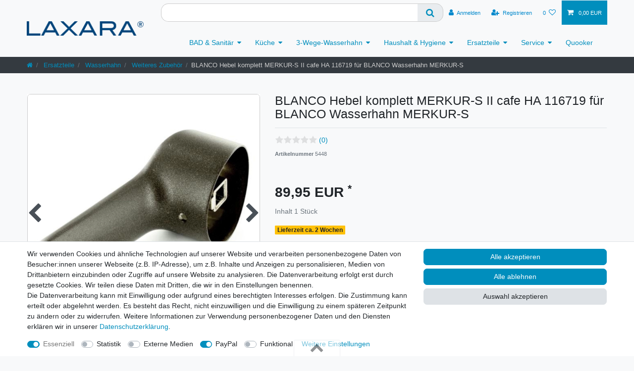

--- FILE ---
content_type: text/javascript; charset=utf-8
request_url: https://cdn02.plentymarkets.com/x3v70tf5j9yu/plugin/1/ceres/js/dist/chunks/ceres-client-16.min.js?v=e91d976dfb963c6a4430df21e78db9333dcf86a5
body_size: 1717
content:
(window.webpackJsonp=window.webpackJsonp||[]).push([[16],{357:function(t,e,s){"use strict";s.r(e);var a=function(){var t=this,e=t.$createElement,s=t._self._c||e;return s("div",{staticClass:"basket-preview-wrapper h-100",class:{empty:!t.basketItems.length,"open-hover":t.hover,"open-right":!t.hover}},[s("div",{staticClass:"position-relative h-100"},[s("div",{staticClass:"basket-preview d-flex flex-column flex-nowrap bg-white shadow w-100"},[s("header",{staticClass:"basket-preview-header border-bottom p-3"},[s("span",{staticClass:"h3 mb-0"},[t._v(t._s(t.$translate("Ceres::Template.basketPreview")))]),t._v(" "),s("button",{directives:[{name:"toggle-basket-preview",rawName:"v-toggle-basket-preview"}],staticClass:"close",attrs:{type:"button","aria-label":t.$translate("Ceres::Template.closeIcon")}},[s("span",{attrs:{"aria-hidden":"true"}},[t._v("×")])])]),t._v(" "),t.basketNotifications.length>0?s("div",t._l(t.basketNotifications,(function(e){return s("div",{key:e.id,staticClass:"w-100 alert alert-danger"},[s("div",[t._v(t._s(e.message))])])})),0):t._e(),t._v(" "),s("div",{staticClass:"basket-preview-content d-flex flex-fill"},[s("basket-list",{staticClass:"item-list d-flex flex-fill flex-nowrap flex-column overflow-auto px-3",attrs:{"is-preview":!0},scopedSlots:t._u([{key:"before-basket-item",fn:function(){return[t._t("before-basket-item")]},proxy:!0},{key:"after-basket-item",fn:function(){return[t._t("after-basket-item")]},proxy:!0}],null,!0)}),t._v(" "),s("div",{staticClass:"totals d-flex flex-nowrap flex-column px-3 pt-3"},[t.showShippingCountrySelect?s("shipping-country-select",{attrs:{"basket-select":!0,"open-basket-preview":!0}}):t._e(),t._v(" "),s("hr"),t._v(" "),t._t("before-basket-totals"),t._v(" "),s("basket-totals",{attrs:{"visible-fields":t.visibleFields},scopedSlots:t._u([{key:"before-item-sum",fn:function(){return[t._t("before-item-sum")]},proxy:!0},{key:"after-item-sum",fn:function(){return[t._t("after-item-sum")]},proxy:!0},{key:"before-shipping-costs",fn:function(){return[t._t("before-shipping-costs")]},proxy:!0},{key:"after-shipping-costs",fn:function(){return[t._t("after-shipping-costs")]},proxy:!0},{key:"before-total-sum",fn:function(){return[t._t("before-total-sum")]},proxy:!0},{key:"before-vat",fn:function(){return[t._t("before-vat")]},proxy:!0},{key:"after-vat",fn:function(){return[t._t("after-vat")]},proxy:!0},{key:"after-total-sum",fn:function(){return[t._t("after-total-sum")]},proxy:!0}],null,!0)}),t._v(" "),t._t("after-basket-totals"),t._v(" "),s("div",{staticClass:"basket-preview-footer d-flex pb-3"},[s("a",{directives:[{name:"waiting-animation-infinite",rawName:"v-waiting-animation-infinite"}],staticClass:"btn btn-outline-primary btn-block",attrs:{href:t.$ceres.urls.basket,rel:"nofollow",title:t.$translate("Ceres::Template.basket")}},[s("i",{staticClass:"fa fa-shopping-cart"}),t._v("\n                            "+t._s(t.$translate("Ceres::Template.basket"))+"\n                        ")]),t._v(" "),t._t("before-checkout-button"),t._v(" "),s("a",{directives:[{name:"waiting-animation-infinite",rawName:"v-waiting-animation-infinite"}],staticClass:"btn btn-primary btn-block",attrs:{href:t.$ceres.urls.checkout,rel:"nofollow",title:t.$translate("Ceres::Template.basketCheckout")}},[s("i",{staticClass:"fa fa-arrow-right",attrs:{"aria-hidden":"true"}}),t._v("\n                            "+t._s(t.$translate("Ceres::Template.basketCheckout"))+"\n                        ")]),t._v(" "),t._t("after-checkout-button")],2)],2)],1)])]),t._v(" "),s("div",{directives:[{name:"toggle-basket-preview",rawName:"v-toggle-basket-preview"}],staticClass:"basket-preview-overlay"})])};a._withStripped=!0;s(29),s(6),s(3),s(50),s(13),s(51);var r=s(8),n=s(30);function i(t,e){var s=Object.keys(t);if(Object.getOwnPropertySymbols){var a=Object.getOwnPropertySymbols(t);e&&(a=a.filter((function(e){return Object.getOwnPropertyDescriptor(t,e).enumerable}))),s.push.apply(s,a)}return s}function o(t,e,s){return e in t?Object.defineProperty(t,e,{value:s,enumerable:!0,configurable:!0,writable:!0}):t[e]=s,t}var l={name:"basket-preview",props:{showNetPrices:{type:Boolean,default:!1},visibleFields:{type:Array,default:function(){return["basketValueNet","basketValueGross","rebate","shippingCostsNet","shippingCostsGross","promotionCoupon","totalSumNet","vats","additionalCosts","totalSumGross","salesCoupon","openAmount","subAmount"]}}},computed:function(t){for(var e=1;e<arguments.length;e++){var s=null!=arguments[e]?arguments[e]:{};e%2?i(Object(s),!0).forEach((function(e){o(t,e,s[e])})):Object.getOwnPropertyDescriptors?Object.defineProperties(t,Object.getOwnPropertyDescriptors(s)):i(Object(s)).forEach((function(e){Object.defineProperty(t,e,Object.getOwnPropertyDescriptor(s,e))}))}return t}({hover:function(){return"hover"===App.config.basket.previewType},showShippingCountrySelect:function(){return App.config.basket.showShippingCountrySelect}},Object(n.e)({basket:function(t){return t.basket.data},basketItems:function(t){return t.basket.items},basketNotifications:function(t){return t.basket.basketNotifications},isBasketItemQuantityUpdate:function(t){return t.basket.isBasketItemQuantityUpdate}})),mounted:function(){var t=this;"preview"===App.config.basket.addItemToBasketConfirm&&(r.default.listen("AfterBasketItemAdd",(function(e){t.show()})),r.default.listen("AfterBasketItemUpdate",(function(e){t.isBasketItemQuantityUpdate||t.show()})))},methods:{show:function(){setTimeout((function(){document.body.classList.add("basket-open")}),1)}}},c=s(2),p=Object(c.a)(l,a,[],!1,null,null,null);p.options.__file="resources/js/src/app/components/basket/BasketPreview.vue";e.default=p.exports}}]);
//# sourceMappingURL=ceres-client-16.min.js.map

--- FILE ---
content_type: text/javascript; charset=utf-8
request_url: https://cdn02.plentymarkets.com/x3v70tf5j9yu/plugin/1/ceres/js/dist/chunks/ceres-client-15.min.js?v=e91d976dfb963c6a4430df21e78db9333dcf86a5
body_size: 816
content:
(window.webpackJsonp=window.webpackJsonp||[]).push([[15,31],{336:function(e,t,n){"use strict";n.r(t);var s=function(){var e=this,t=e.$createElement,n=e._self._c||t;return n("div",[e.showItemBundleItems?n("div",{staticClass:"small font-weight-bold mb-3"},[n("strong",[e._v(e._s(e.$translate("Ceres::Template.itemBundleContent")))]),e._v(" "),e._l(e.bundleComponents,(function(t){return n("div",{class:e.paddingClasses,style:e.paddingInlineStyles},[n("span",{staticClass:"text-muted"},[e._v(e._s(t.quantity)+" x")]),e._v(" "),n("a",{staticClass:"text-appearance",attrs:{href:e._f("itemURL")(t.data)}},[e._v(" "+e._s(e._f("itemName")(e.getBundleInnerText(t.data)))+" ")])])}))],2):n("div",[e._t("default")],2)])};s._withStripped=!0;var l={name:"item-bundle",props:{paddingClasses:{type:String,default:null},paddingInlineStyles:{type:String,default:null},bundleType:String,bundleComponents:Array},computed:{showItemBundleItems:function(){return 1!==App.bundleSetting&&"bundle"===this.bundleType}},methods:{getBundleInnerText:function(e){return e.variation.bundleType=null,e}}},i=n(2),a=Object(i.a)(l,s,[],!1,null,null,null);a.options.__file="resources/js/src/app/components/item/ItemBundle.vue";t.default=a.exports},385:function(e,t,n){"use strict";n.r(t);var s=function(){var e=this,t=e.$createElement,n=e._self._c||t;return n("item-bundle",{attrs:{"bundle-type":e.bundleType,"bundle-components":e.bundleComponents,"padding-classes":e.paddingClasses,"padding-inline-styles":e.paddingInlineStyles}},[e.isPreview?n("div",{staticClass:"widget-placeholder p-0"},[n("div",[n("p",{staticClass:"title mb-0"},[e._v(e._s(e.$translate("Ceres::Widget.itemBundlePlaceholderTitle")))]),e._v(" "),n("p",{staticClass:"description mt-3"},[e._v(e._s(e.$translate("Ceres::Widget.itemBundlePlaceholderDescription")))])])]):e._e()])};s._withStripped=!0;var l={name:"single-item-bundle",components:{ItemBundle:n(336).default},props:{isPreview:Boolean,paddingClasses:{type:String,default:null},paddingInlineStyles:{type:String,default:null}},inject:{itemId:{default:null}},computed:{bundleType:function(){return this.isPreview?"bundle":this.$store.getters["".concat(this.itemId,"/currentItemVariation")].variation.bundleType},bundleComponents:function(){return this.$store.getters["".concat(this.itemId,"/currentItemVariation")].bundleComponents}}},i=n(2),a=Object(i.a)(l,s,[],!1,null,null,null);a.options.__file="resources/js/src/app/components/item/SingleItemBundle.vue";t.default=a.exports}}]);
//# sourceMappingURL=ceres-client-15.min.js.map